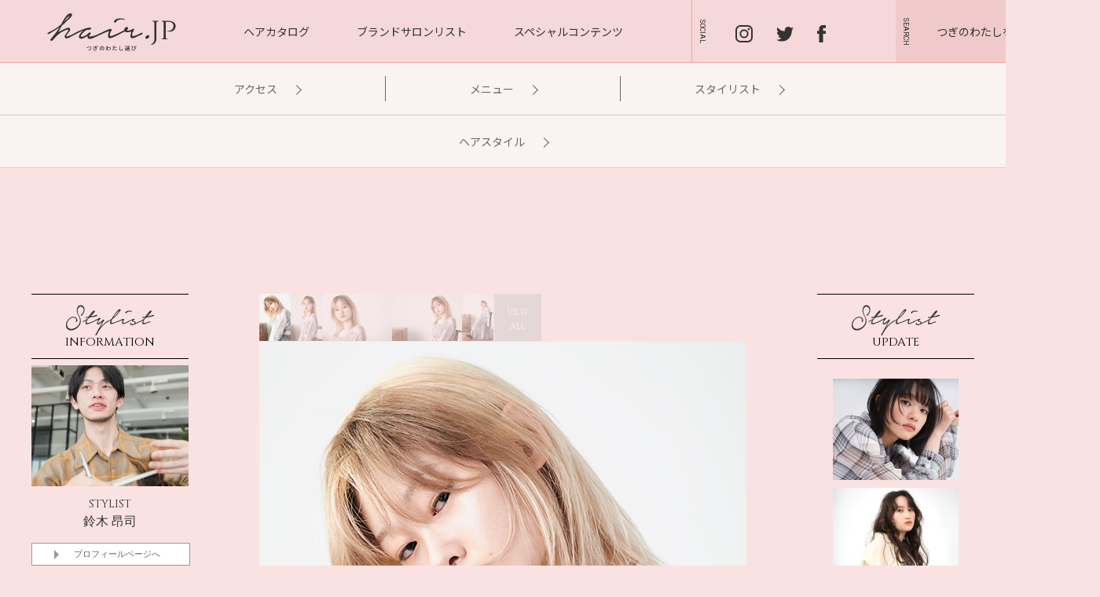

--- FILE ---
content_type: text/html; charset=UTF-8
request_url: http://www.haircatalog.jp/brand/tokyo/velo/343.html
body_size: 60850
content:
<!doctype html>
<html lang="ja">
<head>
<meta charset="utf-8">
<meta name="format-detection" content="telephone=no">
<title>コントラストカラーのミディアムボブ - MEDIUM - HAIRCATALOG.JP／ヘアカタログ.JP つぎのわたし選び</title>

<meta name="keywords" content="髪型,ヘアスタイル,ヘアカタログ,オシャレなヘアカタログ,美容室,ヘアサロン,表参道,原宿,ショートヘア,ミディアムヘア,ロングヘア,ボブ,パーマ,カラー,">
<meta name="description" content="軽やかなレイヤーカットのミディアムスタイル。 ブロンドベージュをベースに、柔らかなコントラストの顔まわりカラーが魅力を引き出しつつ洗練された印象を与えます。 ナチュラルでありながらエレガントなムードがオススメのヘアスタイルです＊  HAIR CATALOG.JP">
<meta property="og:title" content="コントラストカラーのミディアムボブ - MEDIUM - HAIRCATALOG.JP／ヘアカタログ.JP つぎのわたし選び" />
<meta property="og:type" content="article">
<meta property="og:url" content="http://www.haircatalog.jp/brand/tokyo/velo/343.html" />
<meta property="og:image" content="http://www.haircatalog.jp/content/images/brand/velo/hair/images/koji/medium57/koji_medium57_1.jpg" />
<meta property="og:site_name" content="HAIRCATALOG.JP／ヘアカタログ.JP つぎのわたし選び" />
<meta property="og:description" content="軽やかなレイヤーカットのミディアムスタイル。
ブロンドベージュをベースに、柔らかなコントラストの顔まわりカラーが魅力を引き出しつつ洗練された印象を与えます。
ナチュラルでありながら..." />

<meta name="viewport" content="width=1300">

<meta http-equiv="X-UA-Compatible" content="IE=edge"/>
<base href="http://www.haircatalog.jp/" />
<meta name="format-detection" content="telephone=no">
<meta name="p:domain_verify" content="f245f564cc04954ee19a28ed36a44334"/>

<!--js-->
<script src="https://ajax.googleapis.com/ajax/libs/jquery/2.2.4/jquery.min.js"></script>
<script type="text/javascript" src="js/pace.min.js"></script>
<link href="css/pace.css" rel="stylesheet" type="text/css" />

<script type="text/javascript" src="js/jquery.easing.min.js"></script>
<script src="https://cdnjs.cloudflare.com/ajax/libs/object-fit-images/3.2.3/ofi.js"></script>
<script type="text/javascript" src="js/jquery.color.js"></script>
<script type="text/javascript" src="js/jquery.inview.min.js"></script>
<script type="text/javascript" src="js/stickyfill.min.js"></script>
<script type="text/javascript" src="js/common_2021.js?210430"></script>


<!--css-->
<link rel="preconnect" href="https://fonts.gstatic.com">
<link href="https://fonts.googleapis.com/css2?family=Noto+Sans+JP:wght@400;500;700&family=Noto+Serif+JP&display=swap" rel="stylesheet">
<link href="https://fonts.googleapis.com/css?family=Cinzel|Lato|Roboto&display=swap" rel="stylesheet">
<link href="css/common_2021.css" rel="stylesheet" type="text/css" />
<link href="css/hairstyle_2022.css" rel="stylesheet" type="text/css" />

<!-- Google tag (gtag.js) -->
<script async src="https://www.googletagmanager.com/gtag/js?id=G-6C3Y8X4V42"></script>
<script>
  window.dataLayer = window.dataLayer || [];
  function gtag(){dataLayer.push(arguments);}
  gtag('js', new Date());

  gtag('config', 'G-6C3Y8X4V42');
</script>

<!-- Google Tag Manager -->
<script>(function(w,d,s,l,i){w[l]=w[l]||[];w[l].push({'gtm.start':
new Date().getTime(),event:'gtm.js'});var f=d.getElementsByTagName(s)[0],
j=d.createElement(s),dl=l!='dataLayer'?'&l='+l:'';j.async=true;j.src=
'https://www.googletagmanager.com/gtm.js?id='+i+dl;f.parentNode.insertBefore(j,f);
})(window,document,'script','dataLayer','GTM-K8BSNPR');</script>
<!-- End Google Tag Manager -->
</head>

<body>
<!-- Google Tag Manager (noscript) -->
<noscript><iframe src="https://www.googletagmanager.com/ns.html?id=GTM-K8BSNPR"
height="0" width="0" style="display:none;visibility:hidden"></iframe></noscript>
<!-- End Google Tag Manager (noscript) -->

  <div id="header-wrapper">
    <haeder class="site-header">
    <h1 class="header-logo"><a href="/"><img src="images/common_2021/h_logo.svg" alt="hair.jp"></a></h1>
      <nav class="header-nav">
        <ul class="nav-menu">
          <li><a href="hairstyle/">ヘアカタログ</a></li>
          <li><a href="brand/">ブランドサロンリスト</a></li>
          <li><a href="special-contents/">スペシャルコンテンツ</a></li>
        </ul>
      </nav><!-- / .header-nav -->
      <div class="header-sns">
        <a href="https://www.instagram.com/hair__jp/"><img src="images/common_2021/h_is.svg" alt="Instagram"/></a>
                <a href="https://twitter.com/hair_catalog_jp"><img src="images/common_2021/h_tw.svg" alt="Twitter"/></a>
        <a href="https://www.facebook.com/HAIR-CATALOGJP-1401511750127232/"><img src="images/common_2021/h_fb.svg" alt="facebook"/></a>
      </div><!-- / .h-sns -->
      <div class="btn-search-open">つぎのわたしを探す<img src="images/common_2021/h_search_icon.svg" alt=""></div>
    </haeder><!-- / .site-header -->
  </div><!-- / #header-wrapper -->
  <div class="drawer-search">
    <div class="header-logo"><img src="images/common_2021/logo.svg" alt="hair.jp"/></div>
    <div class="btn-search-close">とじる<img src="images/common_2021/h_search_close.svg" alt=""></div>
    <div class="drawer-search-inner">
      <h2 class="drawer-search-ttl">HAIR STYLE</h2>

<form id="ajaxSearch_form" action="hairstyle/search_result.html" method="get" action="" class="search_style_tag-form">
        <dl class="drawer-search-free">
          <dt>フリーワードで検索</dt>
          <dd>
            <input id="ajaxSearch_input" class="cleardefault" type="text" name="search" value="キーワードを入力" onfocus="this.value=(this.value=='キーワードを入力')? '' : this.value ;" placeholder="長さ、カラー 、サロン名" />
            <input type="submit" title="このワードで探す" value="このワードで探す">
          </dd>
        </dl>
</form>


        <dl class="drawer-search-word">
          <dt>人気のワード</dt>
          <dd>
            <ul>
              <li><a href="hairstyle/search_result_tag.html?list_tags=パーマ">#パーマ </a></li>              <li><a href="hairstyle/search_result_tag.html?list_tags=ハイトーン">#ハイトーン </a></li>              <li><a href="hairstyle/search_result_tag.html?list_tags=ウルフ">#ウルフ </a></li>              <li><a href="hairstyle/search_result_tag.html?list_tags=ショートボブ">#ショートボブ </a></li>
            </ul>
          </dd>
        </dl>
      <form action="hairstyle/search_result_tag.html" method="get">
        <div class="drawer-search-criteria-ttl">条件から検索</div>
        <dl class="drawer-search-criteria">
          <dt>エリアを選ぶ</dt>
          <dd>
            <select name="ditto_list_parents">
              <option value="" selected="selected">全国</option>
              <option value="326">東京</option>
              <option value="549">愛知</option>
              <option value="1340">大阪</option>
              <option value="1340">神戸</option>
              <option value="1185">京都</option>
              <option value="2158">新潟</option>
              <option value="1186">広島</option>
              <option value="2706">宮城</option>
              <option value="2710">長野</option>
            </select>
          </dd>
          <dt>カラーを選ぶ</dt>
          <dd>
            <select name="list_tags2">
              <option value="">すべて</option>
              <option value="ナチュラル">ナチュラル</option>
              <option value="黒髪" >黒髪</option>
              <option value="アッシュ系" >アッシュ系</option>
              <option value="オリーブ系" >オリーブ系</option>
              <option value="ピンク系" >ピンク系</option>
              <option value="イエロー系" >イエロー系</option>
              <option value="ホワイト系" >ホワイト系</option>
              <option value="レッド系" >レッド系</option>
              <option value="オレンジ系" >オレンジ系</option>
              <option value="ブルー系" >ブルー系</option>
              <option value="パープル系" >パープル系</option>
              <option value="ベージュ" >ベージュ</option>
              <option value="ハイトーン">ハイトーン</option>
              <option value="ハイライト">ハイライト</option>
              <option value="グレージュ" >グレージュ</option>
            </select>
          </dd>
          <dt>イメージ</dt>
          <dd>
            <select name="list_tags4">
              <option value="">すべて</option>
              <option value="モード" >モード</option>
              <option value="ストリート" >ストリート</option>
              <option value="コンサバ" >コンサバ</option>
              <option value="ウルフ" >ウルフ</option>
              <option value="ロブ" >ロブ</option>
              <option value="ウェット" >ウェット</option>
              <option value="セシルカット" >セシルカット</option>
              <option value="ガーリー" >ガーリー</option>
              <option value="抜け感" >抜け感</option>
              <option value="前下がり" >前下がり</option>
              <option value="マッシュ" >マッシュ</option>
              <option value="ショートバング" >ショートバング</option>
              <option value="オン眉" >オン眉</option>
              <option value="長め前髪" >長め前髪</option>
              <option value="上品" >上品</option>
              <option value="グランジ" >グランジ</option>
              <option value="ミニマム" >ミニマム</option>
              <option value="フラッフィー" >フラッフィー</option>
            </select>
          </dd>
        </dl>
        <dl class="drawer-search-criteria">
          <dt>長さを選ぶ</dt>
          <dd>
            <select name="list_tags1">
              <option value="">すべて</option>
              <option value="VSHORT">ベリーショート</option>
              <option value="SHORT">ショート</option>
              <option value="BOB">ボブ</option>
              <option value="MEDIUM">ミディアム</option>
              <option value="LONG">ロング</option>
            </select>
          </dd>
          <dt>テクスチャー</dt>
          <dd>
            <select name="list_tags3">
              <option value="">すべて</option>
              <option value="ストレート" >ストレート</option>
              <option value="ワンカール" >ワンカール</option>
              <option value="ニュアンスウェーブ" >ニュアンスウェーブ</option>
              <option value="ウェーブ" >ウェーブ</option>
              <option value="カーリー" >カーリー</option>
            </select>
          </dd>
          <div><input name="submit" type="button" class="search_style_keyword-btn" id="search_style" title="この条件で探す" value="この条件で探す"></div>
        </dl>
      </form>
    </div><!-- / .drawer-search-inner -->
  </div><!-- / .drawer-search -->

    <nav class="brand-nav detail">
      <ul id="tab" class="clearfix info">
        <li><a href="brand/tokyo/velo/?&tabs=0">アクセス<span class="icon-arrow"></span></a></li>
        <li><a href="brand/tokyo/velo/?&tabs=1">メニュー<span class="icon-arrow"></span></a></li>
        <li><a href="brand/tokyo/velo/?&tabs=2">スタイリスト<span class="icon-arrow"></span></a></li>
        <li class="btn-style link"><a href="hairstyle/salon/?&ditto_list_parents=35">ヘアスタイル<span class="icon-arrow"></span></a></li>
      </ul>
    </nav>

<div id="contents-wrapper" class="detail">
  <div id="side-column">
    <h3 class="sub-title" style="margin-bottom: 8px"><img src="images/style/title_stylist.svg" alt="STYLIST’S" width="120"/><br>INFORMATION</h3>
    <p class="stylist-photo"><img src="/thumb.php?src=content/images/brand/velo/STAFF/koji-suzuki.jpg&amp;w=400" alt="鈴木 昂司" width="200"></a></p>
    <p class="stylist-info"><span>STYLIST</span>鈴木 昂司</p>
    <p class="anc-stylist-detail"><a href="stylist/velo_vetica/vetica/7.html?to=stylist">プロフィールページへ</a></p>
    <p class="reserve "><a href="https://reserve.haircatalog.jp/login.php?shop_id=883&staff_id=6488" class="blank"><span class="icon"><img src="images/style/icon_reserve.png" width="17" height="16" alt=""/></span>このスタイリストで予約する<span class="notes">外部サイトに移行します</span></a></p>

    <h4 class="brand-name"><img src="/thumb.php?src=content/images/brand/velo/logo/vetica.png&amp;w=165" alt="vetica"></h4>
    <p class="brand-info">
      vetica<br>
      150-0001<br />
東京都渋谷区神宮前３丁目２５−５<br />
4F</p>
    <p class="brand-info">TEL03-6438-9272</p>
    <p class="brand-info"><a href="brand/tokyo/velo/" class="anc-brand">>>>SALON DETAIL</a><a href="hairstyle/all.html?ditto_list_parents=35" class="anc-brand">>>>SALON ALL STYLE</a></p>
    
    <h4 class="sub-title"><img src="images/style/title_related.svg" alt="Related" width="130"/><br>POST<span>このスタイリストの関連記事</span></h4>
    <ul>
 
      <li><a href="special-contents/special/beauty_awake/30.html"><img src="content/images/special/beauty_awake/velovetica/suzuki/suzuki_BA_top_billboard.jpg" alt="vetica　鈴木昂司" width="200"></a></li>
    </ul>

  </div>

  <article id="detail-column">
    <ul class="clearfix" id="photo-nav">
      <li class="current"><img src="/thumb.php?src=content/images/brand/velo/hair/images/koji/medium57/koji_medium57_1.jpg&amp;h=60" alt="Photo 01" height="60"></li>
      <li><img src="/thumb.php?src=content/images/brand/velo/hair/images/koji/medium57/koji_medium57_2.jpg&amp;h=60" alt="Photo 02" height="60"></li>      <li><img src="/thumb.php?src=content/images/brand/velo/hair/images/koji/medium57/koji_medium57_3.jpg&amp;h=60" alt="Photo 03" height="60"></li>      <li><img src="/thumb.php?src=content/images/brand/velo/hair/images/koji/medium57/koji_medium57_4.jpg&amp;h=60" alt="Photo 04" height="60"></li>      <li><img src="/thumb.php?src=content/images/brand/velo/hair/images/koji/medium57/koji_medium57_5.jpg&amp;h=60" alt="Photo 05" height="60"></li>            <li class="all">VIEW<br>ALL</li>
   </ul>
   
   <div class="style-image"><img src="content/images/brand/velo/hair/images/koji/medium57/koji_medium57_1.jpg" alt="髪型　ヘアカタログ" width="620"></div>
<div class="style-image none"><img src="content/images/brand/velo/hair/images/koji/medium57/koji_medium57_2.jpg" alt="髪型　ヘアスタイル" width="620"></div><div class="style-image none"><img src="content/images/brand/velo/hair/images/koji/medium57/koji_medium57_3.jpg" alt="HAIR CATALOG.JP" width="620"></div><div class="style-image none"><img src="content/images/brand/velo/hair/images/koji/medium57/koji_medium57_4.jpg" alt="　MEDIUM" width="620"></div><div class="style-image none"><img src="content/images/brand/velo/hair/images/koji/medium57/koji_medium57_5.jpg" alt="　ヘアスタイル" width="620"></div>
   <div class="style-image all none">
<img src="content/images/brand/velo/hair/images/koji/medium57/koji_medium57_1.jpg" alt="髪型　ヘアカタログ" width="620"><img src="content/images/brand/velo/hair/images/koji/medium57/koji_medium57_2.jpg" alt="髪型　ヘアスタイル" width="620"><img src="content/images/brand/velo/hair/images/koji/medium57/koji_medium57_3.jpg" alt="HAIR CATALOG.JP" width="620"><img src="content/images/brand/velo/hair/images/koji/medium57/koji_medium57_4.jpg" alt="　MEDIUM" width="620"><img src="content/images/brand/velo/hair/images/koji/medium57/koji_medium57_5.jpg" alt="　ヘアスタイル" width="620">   </div>
   
    <div class="comment-wrap">
      <div class="count"><span class="icon"></span>22</div>
      <p class="style-commnet">軽やかなレイヤーカットのミディアムスタイル。<br />
ブロンドベージュをベースに、柔らかなコントラストの顔まわりカラーが魅力を引き出しつつ洗練された印象を与えます。<br />
ナチュラルでありながらエレガントなムードがオススメのヘアスタイルです＊<br />
<br />
<br />
</p>
    </div>

    <p class="style-tags">
      <a href="hairstyle/search_result_tag.html?&list_tags=ロブ">ロブ</a><a href="hairstyle/search_result_tag.html?&list_tags=ミディアム">ミディアム</a><a href="hairstyle/search_result_tag.html?&list_tags=ミルクティー">ミルクティー</a><a href="hairstyle/search_result_tag.html?&list_tags=ハイトーン">ハイトーン</a><a href="hairstyle/search_result_tag.html?&list_tags=ローライト">ローライト</a>
    </p>  </article>
  
  <div id="side2-column">
    <h4 class="sub-title"><img src="images/style/title_stylist.svg" alt="STYLIST’S" width="120"/><br>
    UPDATE</h4>
    <ul id="stylist_new">
 
    <li><a href="brand/tokyo/velo/419.html"><img src="/thumb.php?src=content/images/brand/velo/hair/images/koji/bob114/koji_bob114_top.jpg&amp;w=160" width="160" alt="bob114"></a></li> 
    <li><a href="brand/tokyo/velo/418.html"><img src="/thumb.php?src=content/images/brand/velo/hair/images/koji/long53/koji_long53_top.jpg&amp;w=160" width="160" alt="long53"></a></li> 
    <li><a href="brand/tokyo/velo/409.html"><img src="/thumb.php?src=content/images/brand/velo/hair/images/koji/bob120/koji_bob120_top.jpg&amp;w=160" width="160" alt="bob120"></a></li> 
    <li><a href="brand/tokyo/velo/383.html"><img src="/thumb.php?src=content/images/brand/velo/hair/images/koji/bob112/koji_bob112_top.jpg&amp;w=160" width="160" alt="bob112"></a></li> 
    <li><a href="brand/tokyo/velo/382.html"><img src="/thumb.php?src=content/images/brand/velo/hair/images/koji/medium71/koji_medium71_top.jpg&amp;w=160" width="160" alt="medium71"></a></li>
    </ul>
  </div>
</div>

<aside id="berand_new-style"> 
  <h2>BRAND’S NEW UPDATE</h2>
  <div id="berand-slider">
    <ul class="clearfix" id="slider">
<li><a href="brand/tokyo/velo/423.html"><img src="/thumb.php?src=content/images/brand/velo/hair/images/EITA/short113/eita_short113_top.jpg&amp;w=150" alt="short113" width="150"></a></li><li><a href="brand/tokyo/velo/ando_426.html"><img src="/thumb.php?src=content/images/brand/velo/hair/images/yuya/medium81/yuya_medium81_top.jpg&amp;w=150" alt="medium81" width="150"></a></li><li><a href="brand/tokyo/velo/ando_425.html"><img src="/thumb.php?src=content/images/brand/velo/hair/images/yuya/short111/yuya_short111_top.jpg&amp;w=150" alt="short111" width="150"></a></li><li><a href="brand/tokyo/velo/abe_424.html"><img src="/thumb.php?src=content/images/special/perm/194/perm194_abe_ichi.jpg&amp;w=150" alt="short 109" width="150"></a></li><li><a href="brand/tokyo/velo/fukue_423.html"><img src="/thumb.php?src=content/images/special/perm/190/perm190_fukue_ichi.jpg&amp;w=150" alt="medium 81" width="150"></a></li><li><a href="brand/tokyo/velo/ando_422.html"><img src="/thumb.php?src=content/images/special/perm/186_2/perm186_ando_ichi.jpg&amp;w=150" alt="long 54" width="150"></a></li>
    </ul>
    <a class="prev" id="slider_prev" href="#"><span>prev</span></a>
    <a class="next" id="slider_next" href="#"><span>next</span></a>
  </div>
</aside>

<section id="ohter-style">
  <h2>OTHER MEDIUM STYLES</h2>
  <ul class="clearfix">
 
    <li class="item"><a href="brand/tokyo/double/34_2.html"><img src="/thumb.php?src=content/images/brand/hearts/hair/images/medium/era/41/medium_hairstyle41_top.jpg&amp;w=150" width="150" alt="ミディアムヘア 17"><span>Double／ミディアムヘア 17</span></a></li> 
    <li class="item"><a href="brand/kobe/merci/94.html"><img src="/thumb.php?src=content/images/brand/merci/hair/images/med/sugikawa/med9/med20_1.jpg&amp;w=150" width="150" alt="med20"><span>MERCI/SILEM／med20</span></a></li> 
    <li class="item"><a href="brand/kyoto/snob/13.html"><img src="/thumb.php?src=content/images/brand/snob_kyoto/hair/images/medium/2/m2_2t.jpg&amp;w=150" width="150" alt="medium_2"><span>snob／medium_2</span></a></li> 
    <li class="item"><a href="brand/tokyo/double/64_2.html"><img src="/thumb.php?src=content/images/special/notes/201704/HEARTS_1/takada_EN03_4.jpg&amp;w=150" width="150" alt="Editor's Note 04 HEARTS"><span>Double／Editor's Note 04 HEARTS</span></a></li> 
    <li class="item"><a href="brand/tokyo/velo/127.html"><img src="/thumb.php?src=content/images/special/notes/201704/vetica_1/suzuki_EN03_1.jpg&amp;w=150" width="150" alt="Editor's Note 04 vetica"><span>VeLO/vetica／Editor's Note 04 vetica</span></a></li> 
    <li class="item"><a href="brand/kobe/merci/13.html"><img src="/thumb.php?src=content/images/brand/merci/hair/images/med/kotani/med2/med3_1_k.jpg&amp;w=150" width="150" alt="med3"><span>MERCI/SILEM／med3</span></a></li> 
    <li class="item"><a href="brand/aichi/agyi/56.html"><img src="/thumb.php?src=content/images/brand/angelica/hair/images/medium/ishigaki/ishigaki_8_5.jpg&amp;w=150" width="150" alt="MEDIUM 06"><span>Angelica/giulietta/YENN/igggy／MEDIUM 06</span></a></li> 
    <li class="item"><a href="brand/tokyo/velo/375.html"><img src="/thumb.php?src=content/images/brand/velo/hair/images/EITA/medium70/eita_medium70_top.jpg&amp;w=150" width="150" alt="medium70"><span>VeLO/vetica／medium70</span></a></li> 
    <li class="item"><a href="brand/osaka/nicole/132.html"><img src="/thumb.php?src=content/images/brand/nicole/hair/images/medium/kobayashi/20181116-020011.jpg&amp;w=150" width="150" alt="medium47"><span>Nicoredjus／medium47</span></a></li> 
    <li class="item"><a href="brand/tokyo/velo/420.html"><img src="/thumb.php?src=content/images/brand/velo/hair/images/saita/medium77/saita_medium77_top.jpg&amp;w=150" width="150" alt="medium77"><span>VeLO/vetica／medium77</span></a></li> 
    <li class="item"><a href="brand/tokyo/double/29.html"><img src="/thumb.php?src=content/images/brand/double/hair/images/medium/Shoubu/medium_hairstyle27_4.jpg&amp;w=150" width="150" alt="Medium Style 4"><span>Double／Medium Style 4</span></a></li> 
    <li class="item"><a href="brand/tokyo/velo/347.html"><img src="/thumb.php?src=content/images/brand/velo/hair/images/EITA/medium60/eita_medium60_top.jpg&amp;w=150" width="150" alt="medium60"><span>VeLO/vetica／medium60</span></a></li> 
    <li class="item"><a href="brand/osaka/nicole/77.html"><img src="/thumb.php?src=content/images/brand/nicole/hair/images/medium/maico/medium36_1.jpg&amp;w=150" width="150" alt="medium035"><span>Nicoredjus／medium035</span></a></li> 
    <li class="item"><a href="brand/tokyo/velo/168.html"><img src="/thumb.php?src=content/images/brand/velo/hair/images/koji/03.21-24/velovetica_03-21.1(2).jpg&amp;w=150" width="150" alt="medium style 23"><span>VeLO/vetica／medium style 23</span></a></li> 
    <li class="item"><a href="brand/tokyo/velo/311.html"><img src="/thumb.php?src=content/images/brand/velo/hair/images/yuya/medium35/yuya_medium53_top.jpg&amp;w=150" width="150" alt="medium35"><span>VeLO/vetica／medium35</span></a></li> 
    <li class="item"><a href="brand/kagawa/baton/akashi_3.html"><img src="/thumb.php?src=content/images/special/perm/179/perm179_akashi_ichi.jpg&amp;w=150" width="150" alt="MEDIUM 1"><span>BATON／MEDIUM 1</span></a></li> 
    <li class="item"><a href="brand/tokyo/velo/144.html"><img src="/thumb.php?src=content/images/brand/velo/hair/images/koji/velovetica_01-14.1.jpg&amp;w=150" width="150" alt="medium style 16"><span>VeLO/vetica／medium style 16</span></a></li> 
    <li class="item"><a href="brand/hiroshima/legare/17.html"><img src="/thumb.php?src=content/images/brand/legare/hair/images/medium/medium1/medium1_1_2.jpg&amp;w=150" width="150" alt="medium1"><span>Legare／medium1</span></a></li> 
    <li class="item"><a href="brand/osaka/nicole/99.html"><img src="/thumb.php?src=content/images/brand/nicole/hair/images/medium/hirahara/medium34_2.jpg&amp;w=150" width="150" alt="medium34"><span>Nicoredjus／medium34</span></a></li> 
    <li class="item"><a href="brand/tokyo/double/76_2.html"><img src="/thumb.php?src=content/images/brand/hearts/hair/images/medium/matsuyama/69/16.jpg&amp;w=150" width="150" alt="ミディアムヘア 26"><span>Double／ミディアムヘア 26</span></a></li>
    </ul>
    <span class="bg"></span>
</section>

  <div id="your-check-style">
    <div id="check-style-inner">
      <h3>YOUR <br>
       CHECK STYLE</h3>
      <ul id="your_slider" class="clearfix">

      </ul>
      <a class="sprev" id="your_slider_prev" href="#"><span>prev</span></a>
      <a class="snext" id="your_slider_next" href="#"><span>next</span></a>
    </div>
    <span></span>
  </div>

  <section id="best_stylist">
    <h2><img src="images/top_2019/ttl_best.svg" alt="Best" width="90"><span class="en">STYLIST</span> <span class="jp">いま人気のスタイリスト</span></h2>
    <ul class="staff-tab">
      <li class="select">全国</li>
      <li>東京</li>
      <li>愛知</li>
      <li>大阪</li>
      <li>神戸</li>
      <li>京都</li>
      <li>新潟</li>
      <li>広島</li>
    </ul>
    
    <ol class="staff-content">
 
      <li>
        <a href="stylist/nicoledjus/Nicole/nishimura.html">
          <div class="img"><img src="/thumb.php?src=content/images/brand/nicole/STAFF/nishimura.jpg&amp;w=380" alt="西村 晃一" width="190"></div>
          <div class="area"><img src="images/top_2019/icon_area.png" alt="">OSAKA</div>
          <div class="brand">NICOLE.</div>
          <div class="name">西村 晃一</div>
          <span class="btn">スタッフ詳細ページへ</span>
        </a>
      </li>

 
      <li>
        <a href="stylist/velo_vetica/velo/2.html">
          <div class="img"><img src="/thumb.php?src=content/images/brand/velo/STAFF/velovetica_staff-2.jpg&amp;w=380" alt="赤松 美和" width="190"></div>
          <div class="area"><img src="images/top_2019/icon_area.png" alt="">TOKYO</div>
          <div class="brand">VeLO</div>
          <div class="name">赤松 美和</div>
          <span class="btn">スタッフ詳細ページへ</span>
        </a>
      </li>

 
      <li>
        <a href="stylist/Devellope/2/4.html">
          <div class="img"><img src="/thumb.php?src=content/images/brand/Devellope/STAFF/ueno.jpg&amp;w=380" alt="上野 kent" width="190"></div>
          <div class="area"><img src="images/top_2019/icon_area.png" alt="">MIYAGI</div>
          <div class="brand">Devellope.</div>
          <div class="name">上野 kent</div>
          <span class="btn">スタッフ詳細ページへ</span>
        </a>
      </li>

 
      <li>
        <a href="stylist/rolly/rolly/5.html">
          <div class="img"><img src="/thumb.php?src=content/images/brand/Rolly/staff/hayashi.jpg&amp;w=380" alt="林 和磨" width="190"></div>
          <div class="area"><img src="images/top_2019/icon_area.png" alt="">HIROSHIMA</div>
          <div class="brand">RoLLy hair design</div>
          <div class="name">林 和磨</div>
          <span class="btn">スタッフ詳細ページへ</span>
        </a>
      </li>

 
      <li>
        <a href="stylist/snob/Snob_Eternita/1.html">
          <div class="img"><img src="/thumb.php?src=content/images/brand/snob_kyoto/STAFF/eternita/KANAYA.jpg&amp;w=380" alt="金谷 二郎" width="190"></div>
          <div class="area"><img src="images/top_2019/icon_area.png" alt="">KYOTO</div>
          <div class="brand">Snob Eternita</div>
          <div class="name">金谷 二郎</div>
          <span class="btn">スタッフ詳細ページへ</span>
        </a>
      </li>


    </ol><!-- / .staff-content -->
    
    <!--東京-->
    <ol class="staff-content" style="display: none;">
 
      <li>
        <a href="stylist/velo_vetica/velo/2.html">
          <div class="img"><img src="/thumb.php?src=content/images/brand/velo/STAFF/velovetica_staff-2.jpg&amp;w=380" alt="赤松 美和" width="190"></div>
          <div class="area"><img src="images/top_2019/icon_area.png" alt="">TOKYO</div>
          <div class="brand">VeLO</div>
          <div class="name">赤松 美和</div>
          <span class="btn">スタッフ詳細ページへ</span>
        </a>
      </li>

 
      <li>
        <a href="stylist/double/double/3.html">
          <div class="img"><img src="/thumb.php?src=content/images/brand/double/STAFF/nishimura.jpg&amp;w=380" alt="西村 光太郎" width="190"></div>
          <div class="area"><img src="images/top_2019/icon_area.png" alt="">TOKYO</div>
          <div class="brand">Double</div>
          <div class="name">西村 光太郎</div>
          <span class="btn">スタッフ詳細ページへ</span>
        </a>
      </li>

 
      <li>
        <a href="stylist/velo_vetica/vetica/14.html">
          <div class="img"><img src="/thumb.php?src=content/images/brand/velo/STAFF/yoshinarieita700_540.jpg&amp;w=380" alt="吉成　英太" width="190"></div>
          <div class="area"><img src="images/top_2019/icon_area.png" alt="">TOKYO</div>
          <div class="brand">vetica</div>
          <div class="name">吉成　英太</div>
          <span class="btn">スタッフ詳細ページへ</span>
        </a>
      </li>

 
      <li>
        <a href="stylist/velo_vetica/vetica/11.html">
          <div class="img"><img src="/thumb.php?src=content/images/brand/velo/STAFF/velovetica_abe.jpg&amp;w=380" alt="阿部 力" width="190"></div>
          <div class="area"><img src="images/top_2019/icon_area.png" alt="">TOKYO</div>
          <div class="brand">vetica</div>
          <div class="name">阿部 力</div>
          <span class="btn">スタッフ詳細ページへ</span>
        </a>
      </li>

 
      <li>
        <a href="stylist/lili/lili/1.html">
          <div class="img"><img src="/thumb.php?src=content/images/brand/lili/STAFF/miyoshi.jpg&amp;w=380" alt="三好 真二" width="190"></div>
          <div class="area"><img src="images/top_2019/icon_area.png" alt="">TOKYO</div>
          <div class="brand">LILI</div>
          <div class="name">三好 真二</div>
          <span class="btn">スタッフ詳細ページへ</span>
        </a>
      </li>


    </ol><!-- / .staff-content -->
    
    <!--愛知-->
    <ol class="staff-content" style="display: none;">
 
      <li>
        <a href="stylist/aimant/aimant/2.html">
          <div class="img"><img src="/thumb.php?src=content/images/brand/aimant/STAFF/yamamoto.jpg&amp;w=380" alt="山本 紫峰子" width="190"></div>
          <div class="area"><img src="images/top_2019/icon_area.png" alt="">AICHI</div>
          <div class="brand">AIMANT</div>
          <div class="name">山本 紫峰子</div>
          <span class="btn">スタッフ詳細ページへ</span>
        </a>
      </li>

 
      <li>
        <a href="stylist/agyi/igggy/2.html">
          <div class="img"><img src="/thumb.php?src=content/images/brand/angelica/STAFF/2022/YENN_watanabe.jpg&amp;w=380" alt="渡辺　鉄馬" width="190"></div>
          <div class="area"><img src="images/top_2019/icon_area.png" alt="">AICHI</div>
          <div class="brand">igggy</div>
          <div class="name">渡辺　鉄馬</div>
          <span class="btn">スタッフ詳細ページへ</span>
        </a>
      </li>

 
      <li>
        <a href="stylist/agyi/YENN/16.html">
          <div class="img"><img src="/thumb.php?src=content/images/brand/angelica/STAFF/2022/YENN_nakanishi.jpg&amp;w=380" alt="中西 優佳" width="190"></div>
          <div class="area"><img src="images/top_2019/icon_area.png" alt="">AICHI</div>
          <div class="brand">YENN</div>
          <div class="name">中西 優佳</div>
          <span class="btn">スタッフ詳細ページへ</span>
        </a>
      </li>

 
      <li>
        <a href="stylist/agyi/YENN/12.html">
          <div class="img"><img src="/thumb.php?src=content/images/brand/angelica/STAFF/2022/YENN_kishikawa.jpg&amp;w=380" alt="岸川 亮" width="190"></div>
          <div class="area"><img src="images/top_2019/icon_area.png" alt="">AICHI</div>
          <div class="brand">YENN</div>
          <div class="name">岸川 亮</div>
          <span class="btn">スタッフ詳細ページへ</span>
        </a>
      </li>

 
      <li>
        <a href="stylist/agyi/YENN/14.html">
          <div class="img"><img src="/thumb.php?src=content/images/brand/angelica/STAFF/2022/YENN_miwa.jpg&amp;w=380" alt="三輪 安佳里" width="190"></div>
          <div class="area"><img src="images/top_2019/icon_area.png" alt="">AICHI</div>
          <div class="brand">YENN</div>
          <div class="name">三輪 安佳里</div>
          <span class="btn">スタッフ詳細ページへ</span>
        </a>
      </li>


    </ol><!-- / .staff-content -->
    
    <!--大阪-->
    <ol class="staff-content" style="display: none;">
 
      <li>
        <a href="stylist/nicoledjus/Nicole/nishimura.html">
          <div class="img"><img src="/thumb.php?src=content/images/brand/nicole/STAFF/nishimura.jpg&amp;w=380" alt="西村 晃一" width="190"></div>
          <div class="area"><img src="images/top_2019/icon_area.png" alt="">OSAKA</div>
          <div class="brand">NICOLE.</div>
          <div class="name">西村 晃一</div>
          <span class="btn">スタッフ詳細ページへ</span>
        </a>
      </li>

 
      <li>
        <a href="stylist/nicoledjus/2/atarashi.html">
          <div class="img"><img src="/thumb.php?src=content/images/brand/nicole/STAFF/atarasi.jpg&amp;w=380" alt="新 和人" width="190"></div>
          <div class="area"><img src="images/top_2019/icon_area.png" alt="">OSAKA</div>
          <div class="brand">SEN</div>
          <div class="name">新 和人</div>
          <span class="btn">スタッフ詳細ページへ</span>
        </a>
      </li>

 
      <li>
        <a href="stylist/nicoledjus/1/tae.html">
          <div class="img"><img src="/thumb.php?src=content/images/brand/nicole/STAFF/tae.jpg&amp;w=380" alt="西坂 多恵" width="190"></div>
          <div class="area"><img src="images/top_2019/icon_area.png" alt="">OSAKA</div>
          <div class="brand">SUMI</div>
          <div class="name">西坂 多恵</div>
          <span class="btn">スタッフ詳細ページへ</span>
        </a>
      </li>

 
      <li>
        <a href="stylist/nicoledjus/Nicole/ashihara.html">
          <div class="img"><img src="/thumb.php?src=content/images/brand/nicole/STAFF/ashihara.jpg&amp;w=380" alt="芦原 照成" width="190"></div>
          <div class="area"><img src="images/top_2019/icon_area.png" alt="">OSAKA</div>
          <div class="brand">NICOLE.</div>
          <div class="name">芦原 照成</div>
          <span class="btn">スタッフ詳細ページへ</span>
        </a>
      </li>

 
      <li>
        <a href="stylist/nicoledjus/1/1.html">
          <div class="img"><img src="/thumb.php?src=content/images/brand/nicole/STAFF/sumi_chihiro.jpg&amp;w=380" alt="上田千陽" width="190"></div>
          <div class="area"><img src="images/top_2019/icon_area.png" alt="">OSAKA</div>
          <div class="brand">SUMI</div>
          <div class="name">上田千陽</div>
          <span class="btn">スタッフ詳細ページへ</span>
        </a>
      </li>


    </ol><!-- / .staff-content -->
    
    <!--神戸-->
    <ol class="staff-content" style="display: none;">
 
      <li>
        <a href="stylist/merci/1/4.html">
          <div class="img"><img src="/thumb.php?src=content/images/brand/merci/STAFF/nakano_2022.jpg&amp;w=380" alt="中野 幹造" width="190"></div>
          <div class="area"><img src="images/top_2019/icon_area.png" alt="">KOBE</div>
          <div class="brand">SILEM</div>
          <div class="name">中野 幹造</div>
          <span class="btn">スタッフ詳細ページへ</span>
        </a>
      </li>

 
      <li>
        <a href="stylist/merci/1/7.html">
          <div class="img"><img src="/thumb.php?src=content/images/brand/merci/STAFF/moena_2022.jpg&amp;w=380" alt="Moena モエナ" width="190"></div>
          <div class="area"><img src="images/top_2019/icon_area.png" alt="">KOBE</div>
          <div class="brand">SILEM</div>
          <div class="name">Moena モエナ</div>
          <span class="btn">スタッフ詳細ページへ</span>
        </a>
      </li>

 
      <li>
        <a href="stylist/merci/1/8.html">
          <div class="img"><img src="/thumb.php?src=content/images/brand/merci/STAFF/asaka2023.jpg&amp;w=380" alt="浅香 友希" width="190"></div>
          <div class="area"><img src="images/top_2019/icon_area.png" alt="">KOBE</div>
          <div class="brand">SILEM</div>
          <div class="name">浅香 友希</div>
          <span class="btn">スタッフ詳細ページへ</span>
        </a>
      </li>

 
      <li>
        <a href="stylist/merci/merci/4.html">
          <div class="img"><img src="/thumb.php?src=content/images/brand/merci/STAFF/teramoto_2024.jpg&amp;w=380" alt="寺本 綺吹" width="190"></div>
          <div class="area"><img src="images/top_2019/icon_area.png" alt="">KOBE</div>
          <div class="brand">MERCI</div>
          <div class="name">寺本 綺吹</div>
          <span class="btn">スタッフ詳細ページへ</span>
        </a>
      </li>

 
      <li>
        <a href="stylist/merci/merci/5.html">
          <div class="img"><img src="/thumb.php?src=content/images/brand/merci/STAFF/honda_2024.jpg&amp;w=380" alt="本田 恵梨香" width="190"></div>
          <div class="area"><img src="images/top_2019/icon_area.png" alt="">KOBE</div>
          <div class="brand">MERCI</div>
          <div class="name">本田 恵梨香</div>
          <span class="btn">スタッフ詳細ページへ</span>
        </a>
      </li>


    </ol><!-- / .staff-content -->
    
    <!--京都-->
    <ol class="staff-content" style="display: none;">
 
      <li>
        <a href="stylist/snob/Snob_Eternita/1.html">
          <div class="img"><img src="/thumb.php?src=content/images/brand/snob_kyoto/STAFF/eternita/KANAYA.jpg&amp;w=380" alt="金谷 二郎" width="190"></div>
          <div class="area"><img src="images/top_2019/icon_area.png" alt="">KYOTO</div>
          <div class="brand">Snob Eternita</div>
          <div class="name">金谷 二郎</div>
          <span class="btn">スタッフ詳細ページへ</span>
        </a>
      </li>

 
      <li>
        <a href="stylist/snob/snob_enVAmp/19.html">
          <div class="img"><img src="/thumb.php?src=content/images/brand/snob_kyoto/STAFF/emvamp/murai.jpg&amp;w=380" alt="村井 千夏" width="190"></div>
          <div class="area"><img src="images/top_2019/icon_area.png" alt="">KYOTO</div>
          <div class="brand">snob enVAmp</div>
          <div class="name">村井 千夏</div>
          <span class="btn">スタッフ詳細ページへ</span>
        </a>
      </li>

 
      <li>
        <a href="stylist/snob/snob_enVAmp/11.html">
          <div class="img"><img src="/thumb.php?src=content/images/brand/snob_kyoto/STAFF/AnBlick/OSE.jpg&amp;w=380" alt="尾瀬 和也" width="190"></div>
          <div class="area"><img src="images/top_2019/icon_area.png" alt="">KYOTO</div>
          <div class="brand">snob enVAmp</div>
          <div class="name">尾瀬 和也</div>
          <span class="btn">スタッフ詳細ページへ</span>
        </a>
      </li>

 
      <li>
        <a href="stylist/snob/snob_enVAmp/12.html">
          <div class="img"><img src="/thumb.php?src=content/images/brand/snob_kyoto/STAFF/AnBlick/MATSUSHITA.jpg&amp;w=380" alt="松下 みちる" width="190"></div>
          <div class="area"><img src="images/top_2019/icon_area.png" alt="">KYOTO</div>
          <div class="brand">snob enVAmp</div>
          <div class="name">松下 みちる</div>
          <span class="btn">スタッフ詳細ページへ</span>
        </a>
      </li>

 
      <li>
        <a href="stylist/snob/snob_enVAmp/18.html">
          <div class="img"><img src="/thumb.php?src=content/images/brand/snob_kyoto/STAFF/AnBlick/katayama.jpg&amp;w=380" alt="片山 勇馬" width="190"></div>
          <div class="area"><img src="images/top_2019/icon_area.png" alt="">KYOTO</div>
          <div class="brand">snob enVAmp</div>
          <div class="name">片山 勇馬</div>
          <span class="btn">スタッフ詳細ページへ</span>
        </a>
      </li>


    </ol><!-- / .staff-content -->
    
    <!--新潟-->
    <ol class="staff-content" style="display: none;">
 
      <li>
        <a href="stylist/snips/lifedesign/10.html">
          <div class="img"><img src="/thumb.php?src=content/images/brand/SNIPS/STAFF/lohas/maruyama.jpg&amp;w=380" alt="圓山 香" width="190"></div>
          <div class="area"><img src="images/top_2019/icon_area.png" alt="">NIIGATA</div>
          <div class="brand">SNIPS LIFE DESIGN</div>
          <div class="name">圓山 香</div>
          <span class="btn">スタッフ詳細ページへ</span>
        </a>
      </li>

 
      <li>
        <a href="stylist/snips/lohas/2.html">
          <div class="img"><img src="/thumb.php?src=content/images/brand/SNIPS/STAFF/lohas/kazama.jpg&amp;w=380" alt="風間 宗太郎" width="190"></div>
          <div class="area"><img src="images/top_2019/icon_area.png" alt="">NIIGATA</div>
          <div class="brand">SNIPS LOHAS</div>
          <div class="name">風間 宗太郎</div>
          <span class="btn">スタッフ詳細ページへ</span>
        </a>
      </li>

 
      <li>
        <a href="stylist/snips/lohas/3.html">
          <div class="img"><img src="/thumb.php?src=content/images/brand/SNIPS/STAFF/lohas/suyama.jpg&amp;w=380" alt="須山 さゆり" width="190"></div>
          <div class="area"><img src="images/top_2019/icon_area.png" alt="">NIIGATA</div>
          <div class="brand">SNIPS LOHAS</div>
          <div class="name">須山 さゆり</div>
          <span class="btn">スタッフ詳細ページへ</span>
        </a>
      </li>

 
      <li>
        <a href="stylist/snips/does/3.html">
          <div class="img"><img src="/thumb.php?src=content/images/brand/SNIPS/STAFF/does/iyokawa.jpg&amp;w=380" alt="五百川 英子" width="190"></div>
          <div class="area"><img src="images/top_2019/icon_area.png" alt="">NIIGATA</div>
          <div class="brand">SNIPS DOES</div>
          <div class="name">五百川 英子</div>
          <span class="btn">スタッフ詳細ページへ</span>
        </a>
      </li>

 
      <li>
        <a href="stylist/snips/lifedesign/1.html">
          <div class="img"><img src="/thumb.php?src=content/images/brand/SNIPS/STAFF/lifedesign/ikarashi.jpg&amp;w=380" alt="五十嵐 亮" width="190"></div>
          <div class="area"><img src="images/top_2019/icon_area.png" alt="">NIIGATA</div>
          <div class="brand">SNIPS LIFE DESIGN</div>
          <div class="name">五十嵐 亮</div>
          <span class="btn">スタッフ詳細ページへ</span>
        </a>
      </li>


    </ol><!-- / .staff-content -->
    
    <!--広島-->
    <ol class="staff-content" style="display: none;">
 
      <li>
        <a href="stylist/rolly/rolly/5.html">
          <div class="img"><img src="/thumb.php?src=content/images/brand/Rolly/staff/hayashi.jpg&amp;w=380" alt="林 和磨" width="190"></div>
          <div class="area"><img src="images/top_2019/icon_area.png" alt="">HIROSHIMA</div>
          <div class="brand">RoLLy hair design</div>
          <div class="name">林 和磨</div>
          <span class="btn">スタッフ詳細ページへ</span>
        </a>
      </li>

 
      <li>
        <a href="stylist/rolly/rolly/1.html">
          <div class="img"><img src="/thumb.php?src=content/images/brand/Rolly/staff/hashiguchi.jpg&amp;w=380" alt="橋口 理臣" width="190"></div>
          <div class="area"><img src="images/top_2019/icon_area.png" alt="">HIROSHIMA</div>
          <div class="brand">RoLLy hair design</div>
          <div class="name">橋口 理臣</div>
          <span class="btn">スタッフ詳細ページへ</span>
        </a>
      </li>

 
      <li>
        <a href="stylist/rolly/rolly/2.html">
          <div class="img"><img src="/thumb.php?src=content/images/brand/Rolly/staff/dorami.jpg&amp;w=380" alt="ドラミ" width="190"></div>
          <div class="area"><img src="images/top_2019/icon_area.png" alt="">HIROSHIMA</div>
          <div class="brand">RoLLy hair design</div>
          <div class="name">ドラミ</div>
          <span class="btn">スタッフ詳細ページへ</span>
        </a>
      </li>

 
      <li>
        <a href="stylist/legare/legare/4.html">
          <div class="img"><img src="/thumb.php?src=content/images/brand/legare/SATFF/myouken.jpg&amp;w=380" alt="妙見 知洋" width="190"></div>
          <div class="area"><img src="images/top_2019/icon_area.png" alt="">HIROSHIMA</div>
          <div class="brand">Legare</div>
          <div class="name">妙見 知洋</div>
          <span class="btn">スタッフ詳細ページへ</span>
        </a>
      </li>

 
      <li>
        <a href="stylist/legare/legare/1.html">
          <div class="img"><img src="/thumb.php?src=content/images/brand/legare/SATFF/kimura.jpg&amp;w=380" alt="木村 重成" width="190"></div>
          <div class="area"><img src="images/top_2019/icon_area.png" alt="">HIROSHIMA</div>
          <div class="brand">Legare</div>
          <div class="name">木村 重成</div>
          <span class="btn">スタッフ詳細ページへ</span>
        </a>
      </li>


    </ol><!-- / .staff-content -->
  </section><!-- / #best_stylist -->

<div id="page-top"><a href="#"><img src="images/common/btn_pagetop.png" width="25" height="93" alt="Page top" /></a></div>

  <div id="footer-wrapper">
    <footer>
      <div class="footer-nav-wrap">
        <h2 class="footer-logo"><a href="http://www.haircatalog.jp/"><img src="images/common_2021/logo.svg" alt="hair.jp"/></a></h2>
        <nav>
          <h3>ヘアカタログ</h3>
          <ul>
            <li><a href="hairstyle/very-short.html">ベリーショート</a></li>
            <li><a href="hairstyle/short.html">ショート</a></li>
            <li><a href="hairstyle/bob.html">ボブ</a></li>
            <li><a href="hairstyle/medium.html">ミディアム</a></li>
            <li><a href="hairstyle/long.html">ロング</a></li>
          </ul>
        </nav>
        <nav>
          <h3>ブランドリスト</h3>
          <ul>

            <li><a href="brand/tokyo/">東京</a></li>
            <li><a href="brand/aichi/">愛知</a></li>
            <li><a href="brand/osaka/">大阪</a></li>
            <li><a href="brand/kobe/">神戸</a></li>
            <li><a href="brand/kyoto/">京都</a></li>
            <li><a href="brand/hiroshima/">広島</a></li>
            <li><a href="brand/niigata/">新潟</a></li>
            <li><a href="brand/miyagi/">宮城</a></li>
            <li><a href="brand/nagano/">長野</a></li>
            <li><a href="brand/kagawa/">香川</a></li>
          </ul>
        </nav>
        <nav>
          <h3>スペシャルコンテンツ</h3>
          <ul class="footer-nav-special-list">
            <li><a href="special-contents/special/note/">EN</a></li>
            <li><a href="special-contents/special/beauty_awake/">BEAUTY AWAKE</a></li>
            <li><a href="special-contents/special/like_it/">LIKE IT</a></li>
            <li><a href="special-contents/special/my-bob/">俺のボブ</a></li>
            <li><a href="special-contents/special/talk/">KEEP THE FAITH</a></li>
            <li><a href="special-contents/special/watashinokami/">ワタシノカミ</a></li>
            <li><a href="special-contents/special/mush_people/">マッシュを愛する人々</a></li>
            <li><a href="special-contents/pr/">PR</a></li>
            <li><a href="special-contents/special/mekashi-project/">mekashi project</a></li>
            <li><a href="special-contents/column/">コラム</a></li>
          </ul>
        </nav>
        <nav>
          <h3>OTHER</h3>
          <ul>
            <li><a href="">重要なお知らせ</a></li>
            <li><a href="policy.html">プライバシーポリシー</a></li>
            <li><a href="mailto:contact@haircatalog.jp">お問い合わせ</a></li>
          </ul>
        </nav>
      </div><!-- / .footer-nav-wrap -->
      <div class="footer-nav-wrap">
        <h2>SEARCH</h2>
        <nav>
          <h3>エリア</h3>
          <ul>

            <li><a href="brand/tokyo/">東京</a></li>
            <li><a href="brand/aichi/">愛知</a></li>
            <li><a href="brand/osaka/">大阪</a></li>
            <li><a href="brand/kobe/">神戸</a></li>
            <li><a href="brand/kyoto/">京都</a></li>
            <li><a href="brand/hiroshima/">広島</a></li>
            <li><a href="brand/niigata/">新潟</a></li>
            <li><a href="brand/miyagi/">宮城</a></li>
            <li><a href="brand/nagano/">長野</a></li>
            <li><a href="brand/kagawa/">香川</a></li>
          </ul>
        </nav>
        <nav>
          <h3>長さ</h3>
          <ul>
            <li><a href="hairstyle/all.html">すべて</a></li>
            <li><a href="hairstyle/very-short.html">ベリーショート</a></li>
            <li><a href="hairstyle/short.html">ショート</a></li>
            <li><a href="hairstyle/bob.html">ボブ</a></li>
            <li><a href="hairstyle/medium.html">ミディアム</a></li>
            <li><a href="hairstyle/long.html">ロング</a></li>
          </ul>
        </nav>
        <nav>
          <h3>イメージ</h3>
          <ul>
            <li><a href="hairstyle/search_result_tag.html?list_tags=ストレート">ストレート</a></li>
            <li><a href="hairstyle/search_result_tag.html?list_tags=ワンカール">ワンカール</a></li>
            <li><a href="hairstyle/search_result_tag.html?list_tags=カーリー">カーリー</a></li>
          </ul>
        </nav>
        <nav>
          <h3>カール</h3>
          <ul>
            <li><a href="hairstyle/search_result_tag.html?list_tags=ウルフ">ウルフ</a></li>
            <li><a href="hairstyle/search_result_tag.html?list_tags=ロブ">ロブ</a></li>
            <li><a href="hairstyle/search_result_tag.html?list_tags=ウェット">ウェット</a></li>
            <li><a href="hairstyle/search_result_tag.html?list_tags=ストレート">ストレート</a></li>
            <li><a href="hairstyle/search_result_tag.html?list_tags=セシルカット">セシルカット</a></li>
            <li><a href="hairstyle/search_result_tag.html?list_tags=ストリート">ストリート</a></li>
            <li><a href="hairstyle/search_result_tag.html?list_tags=ナチュラル">ナチュラル</a></li>
            <li><a href="hairstyle/search_result_tag.html?list_tags=ガーリー">ガーリー</a></li>
            <li><a href="hairstyle/search_result_tag.html?list_tags=抜け感">抜け感</a></li>
            <li><a href="hairstyle/search_result_tag.html?list_tags=前下がり">前下がり</a></li>
            <li><a href="hairstyle/search_result_tag.html?list_tags=マッシュ">マッシュ</a></li>
          </ul>
        </nav>
      </div><!-- / .footer-search-wrap -->
    </footer>
    <div id="footer-block">
      <p class="footer-search-txt"><a href="https://www.haircatalog.jp">ヘアカタログ</a> <a href="https://www.haircatalog.jp">ヘアカタ</a> <a href="https://www.haircatalog.jp">haircatalog</a> <a href="https://www.haircatalog.jp/hairstyle/">ヘアスタイル</a> <a href="https://www.haircatalog.jp/hairstyle/">ヘアカタログ サイト</a> <a href="https://www.haircatalog.jp/hairstyle/">ヘアスタイル サイト</a> <a href="https://www.haircatalog.jp/hairstyle/">髪型</a> <a href="https://www.haircatalog.jp/hairstyle/search_result_tag.html?&list_tags=VSHORT">ベリーショートヘア</a> <a href="https://www.haircatalog.jp/hairstyle/search_result_tag.html?&list_tags=SHORT">ショートヘア</a> <a href="https://www.haircatalog.jp/hairstyle/search_result_tag.html?&list_tags=BOB">ボブ</a> <a href="https://www.haircatalog.jp/hairstyle/search_result_tag.html?&list_tags=MEDIUM">ミディアムヘア</a> <a href="https://www.haircatalog.jp/hairstyle/search_result_tag.html?&list_tags=LONG">ロングヘア</a> <a href="https://www.haircatalog.jp/hairstyle/search_result_tag.html?&list_tags=%E3%83%8A%E3%83%81%E3%83%A5%E3%83%A9%E3%83%AB">ナチュラル</a> <a href="https://www.haircatalog.jp/hairstyle/search_result_tag.html?&list_tags=%E9%BB%92%E9%AB%AA">黒髪</a> <a href="https://www.haircatalog.jp/hairstyle/search_result_tag.html?&list_tags=%E3%82%A2%E3%83%83%E3%82%B7%E3%83%A5%E7%B3%BB">アッシュ系</a> <a href="https://www.haircatalog.jp/hairstyle/search_result_tag.html?&list_tags=%E3%82%AA%E3%83%AA%E3%83%BC%E3%83%96%E7%B3%BB">オリーブ系</a> <a href="https://www.haircatalog.jp/hairstyle/search_result_tag.html?&list_tags=%E3%83%94%E3%83%B3%E3%82%AF%E7%B3%BB">ピンク系</a> <a href="https://www.haircatalog.jp/hairstyle/search_result_tag.html?&list_tags=%E3%82%A4%E3%82%A8%E3%83%AD%E3%83%BC%E7%B3%BB">イエロー系</a> <a href="https://www.haircatalog.jp/hairstyle/search_result_tag.html?&list_tags=%E3%83%9B%E3%83%AF%E3%82%A4%E3%83%88%E7%B3%BB">ホワイト系</a> <a href="https://www.haircatalog.jp/hairstyle/search_result_tag.html?&list_tags=%E3%83%AC%E3%83%83%E3%83%89%E7%B3%BB">レッド系</a> <a href="https://www.haircatalog.jp/hairstyle/search_result_tag.html?&list_tags=%E3%82%AA%E3%83%AC%E3%83%B3%E3%82%B8%E7%B3%BB">オレンジ系</a> <a href="https://www.haircatalog.jp/hairstyle/search_result_tag.html?&list_tags=%E3%83%96%E3%83%AB%E3%83%BC%E7%B3%BB">ブルー系</a> <a href="https://www.haircatalog.jp/hairstyle/search_result_tag.html?&list_tags=%E3%83%91%E3%83%BC%E3%83%97%E3%83%AB%E7%B3%BB">パープル系</a> <a href="https://www.haircatalog.jp/hairstyle/search_result_tag.html?&list_tags=%E3%83%99%E3%83%BC%E3%82%B8%E3%83%A5">ベージュ</a> <a href="https://www.haircatalog.jp/hairstyle/search_result_tag.html?&list_tags=%E3%83%8F%E3%82%A4%E3%83%88%E3%83%BC%E3%83%B3">ハイトーン</a> <a href="https://www.haircatalog.jp/hairstyle/search_result_tag.html?&list_tags=%E3%83%8F%E3%82%A4%E3%83%A9%E3%82%A4%E3%83%88">ハイライト</a> <a href="https://www.haircatalog.jp/hairstyle/search_result_tag.html?&list_tags=%E3%82%B0%E3%83%AC%E3%83%BC%E3%82%B8%E3%83%A5">グレージュ</a> <a href="https://www.haircatalog.jp/hairstyle/search_result_tag.html?&list_tags=%E3%82%B9%E3%83%88%E3%83%AC%E3%83%BC%E3%83%88">ストレート</a> <a href="https://www.haircatalog.jp/hairstyle/search_result_tag.html?&list_tags=%E3%83%AF%E3%83%B3%E3%82%AB%E3%83%BC%E3%83%AB">ワンカール</a> <a href="https://www.haircatalog.jp/hairstyle/search_result_tag.html?&list_tags=%E3%83%8B%E3%83%A5%E3%82%A2%E3%83%B3%E3%82%B9%E3%82%A6%E3%82%A7%E3%83%BC%E3%83%96">ニュアンスウェーブ</a> <a href="https://www.haircatalog.jp/hairstyle/search_result_tag.html?&list_tags=%E3%82%A6%E3%82%A7%E3%83%BC%E3%83%96">ウェーブ</a> <a href="https://www.haircatalog.jp/hairstyle/search_result_tag.html?&list_tags=%E3%82%AB%E3%83%BC%E3%83%AA%E3%83%BC">カーリー</a> <a href="https://www.haircatalog.jp/hairstyle/search_result_tag.html?&list_tags=%E3%82%A6%E3%83%AB%E3%83%95">ウルフ</a> <a href="https://www.haircatalog.jp/hairstyle/search_result_tag.html?&list_tags=%E3%83%AD%E3%83%96">ロブ</a> <a href="https://www.haircatalog.jp/hairstyle/search_result_tag.html?&list_tags=%E3%82%A6%E3%82%A7%E3%83%83%E3%83%88">ウェット</a> <a href="https://www.haircatalog.jp/hairstyle/search_result_tag.html?&list_tags=%E3%82%BB%E3%82%B7%E3%83%AB%E3%82%AB%E3%83%83%E3%83%88">セシルカット</a> <a href="https://www.haircatalog.jp/hairstyle/search_result_tag.html?&list_tags=%E3%83%A2%E3%83%BC%E3%83%89">モード</a> <a href="https://www.haircatalog.jp/hairstyle/search_result_tag.html?&list_tags=%E3%82%B9%E3%83%88%E3%83%AA%E3%83%BC%E3%83%88">ストリート</a> <a href="https://www.haircatalog.jp/hairstyle/search_result_tag.html?&list_tags=%E3%82%B3%E3%83%B3%E3%82%B5%E3%83%90">コンサバ</a> <a href="https://www.haircatalog.jp/hairstyle/search_result_tag.html?&list_tags=%E3%82%AC%E3%83%BC%E3%83%AA%E3%83%BC">ガーリー</a> <a href="https://www.haircatalog.jp/hairstyle/search_result_tag.html?&list_tags=%E6%8A%9C%E3%81%91%E6%84%9F">抜け感</a> <a href="https://www.haircatalog.jp/hairstyle/search_result_tag.html?&list_tags=%E5%89%8D%E4%B8%8B%E3%81%8C%E3%82%8A">前下がり</a> <a href="https://www.haircatalog.jp/hairstyle/search_result_tag.html?&list_tags=%E3%83%9E%E3%83%83%E3%82%B7%E3%83%A5">マッシュ</a> <a href="https://www.haircatalog.jp/hairstyle/search_result_tag.html?&list_tags=%E3%82%B7%E3%83%A7%E3%83%BC%E3%83%88%E3%83%90%E3%83%B3%E3%82%B0">ショートバング</a> <a href="https://www.haircatalog.jp/hairstyle/search_result_tag.html?&list_tags=%E9%95%B7%E3%82%81%E5%89%8D%E9%AB%AA">長め前髪</a> <a href="https://www.haircatalog.jp/hairstyle/search_result_tag.html?&list_tags=%E4%B8%8A%E5%93%81">上品</a> <a href="https://www.haircatalog.jp/hairstyle/search_result_tag.html?&list_tags=%E3%83%9F%E3%83%8B%E3%83%9E%E3%83%A0">ミニマム</a> <a href="https://www.haircatalog.jp/hairstyle/search_result_tag.html?&list_tags=%E3%82%B0%E3%83%A9%E3%83%B3%E3%82%B8">グランジ</a> <a href="https://www.haircatalog.jp/hairstyle/search_result_tag.html?&list_tags=%E3%83%95%E3%83%A9%E3%83%83%E3%83%95%E3%82%A3%E3%83%BC">フラッフィー</a> </p>
      <p class="footer-sns">
        <a href="https://www.instagram.com/hair__jp/"><img src="images/common_2021/f_is.svg" alt="Instagram"/></a>
                <a href="https://twitter.com/hair_catalog_jp"><img src="images/common_2021/f_tw.svg" alt="Twitter"/></a>
        <a href="https://www.facebook.com/HAIR-CATALOGJP-1401511750127232/"><img src="images/common_2021/f_fb.svg" alt="facebook"/></a>
      </p>
      <p id="copyright">HAIR.JP ALL RIGHTS RESERVED.</p>
    </div><!-- / #footer-block -->
  </div><!-- / #footer-wrapper -->

<script type="application/ld+json">
{
  "@context": "http://schema.org",
  "@type": "BreadcrumbList",
  "itemListElement":
  [
    {
      "@type": "ListItem",
      "position": 1,
      "item":
      {
        "@id": "http://www.haircatalog.jp/",
        "name": "HAIRCATALOG.JP／ヘアカタログ.JP つぎのわたし選び"
      }
    },
    {
      "@type": "ListItem",
      "position": 2,
      "item":
      {
        "@id": "http://www.haircatalog.jp/hairstyle/medium.html",
        "name": "ミディアムヘアスタイル／髪型"
      }
    },
    {
      "@type": "ListItem",
      "position": 3,
      "item":
      {
        "@id": "http://www.haircatalog.jp/brand/tokyo/velo/343.html",
        "name": "コントラストカラーのミディアムボブ"
      }
    }
  ]
}
</script>
</body>
<script type="text/javascript" src="js/jquery.carouFredSel.js"></script>
<script type="text/javascript">
	$(function() {
		$("#photo-nav li").click(function() {
			var num = $("#photo-nav li").index(this);
			$(".style-image").addClass('none');
			$(".style-image").eq(num).removeClass('none');
			$(".style-image").css({opacity:'0'}).animate({opacity:'1'},500);
			$("#photo-nav li").removeClass('current');
			$(this).addClass('current')
		});
		$(".item a").hover(function() {
			$(this).children('span').stop().animate({opacity:'1'},300);
		},function() {
			$(this).children('span').stop().animate({opacity:'0'},300);
		});
		$("#ohter-style").hover(function() {
			$(this).children('.bg').stop().animate({opacity:'1'},300);
		},function() {
			$(this).children('.bg').stop().animate({opacity:'0'},300);
		});
    $('.staff-tab li').click(function() {
      var index = $('.staff-tab li').index(this);
      $('.staff-content').css('display','none');
      $('.staff-content').eq(index).css('display','flex');
      $('.staff-tab li').removeClass('select');
      $(this).addClass('select')
    });    
	});
	$(window).load(function() {
		$("#slider").carouFredSel({
			auto : false,
			prev : "#slider_prev",
			next : "#slider_next"
		});
		//YOUR CHECK STYLE
		$("#your_slider").carouFredSel({
			auto : false,
			scroll  : {
				items :1,
				duration : 1000,
			},
			prev : "#your_slider_prev",
			next : "#your_slider_next",
			swipe: {
                        onMouse: true,
                        onTouch: true
                    }
		});

	});
</script>



</html>

--- FILE ---
content_type: image/svg+xml
request_url: http://www.haircatalog.jp/images/common_2021/h_logo.svg
body_size: 10327
content:
<?xml version="1.0" encoding="utf-8"?>
<!-- Generator: Adobe Illustrator 25.2.1, SVG Export Plug-In . SVG Version: 6.00 Build 0)  -->
<svg version="1.1" id="logo" xmlns="http://www.w3.org/2000/svg" xmlns:xlink="http://www.w3.org/1999/xlink" x="0px" y="0px"
	 width="164px" height="48px" viewBox="0 0 164 48" style="enable-background:new 0 0 164 48;" xml:space="preserve">
<style type="text/css">
	.st0{fill:none;}
	.st1{fill:#333333;}
</style>
<g>
	<rect x="0.4" y="0" class="st0" width="163.2" height="40"/>
	<path id="パス_48" class="st1" d="M141.5,10.2c-0.9,0-1.7,0.3-2.2,1.1c-0.2,0.3-0.3,0.7-0.4,1.1v20.8c0,1.9-0.8,3.6-2.1,4.9
		c-1.3,1.3-3.1,2.1-5,2v-0.4c1.3-0.4,2.5-1.3,3.3-2.5c0.9-1.2,1.4-2.6,1.4-4.1V12.1c-0.1-0.6-0.3-1.1-0.8-1.4
		c-0.5-0.4-1.1-0.6-1.7-0.6h-0.5l0-0.5h8.6v0.5H141.5z"/>
	<path id="パス_49" class="st1" d="M152.4,22c0.5,0.1,1.1,0.2,1.6,0.2c0.5,0,0.9,0,1.2,0c0.4-0.1,0.9-0.1,1.3-0.3
		c0.6-0.1,1.1-0.4,1.6-0.7c1.2-0.8,2-1.9,2.4-3.2c0.2-0.7,0.3-1.4,0.3-2.1c0.1-1.4-0.5-2.8-1.6-3.7c-1.3-1-2.9-1.5-4.5-1.4h-3.8
		v19.6c0,0.8,0.4,1.5,1.1,1.8c0.3,0.2,0.7,0.3,1.1,0.3h0.5v0.5h-8.1v-0.5h0.5c0.6,0,1.2-0.2,1.6-0.6c0.4-0.4,0.7-0.9,0.7-1.5V12.2
		c0-0.6-0.3-1.1-0.7-1.5c-0.4-0.4-1-0.6-1.6-0.6h-0.5V9.6h9.1c2.3-0.1,4.6,0.5,6.5,1.8c1.6,1.1,2.5,2.9,2.4,4.8c0,1.3-0.3,2.7-1,3.8
		c-1.3,2.1-3.7,3.4-6.2,3.2c-1.4,0-2.8-0.3-4.1-0.9L152.4,22z"/>
	<path id="パス_50" class="st1" d="M85.6,11.6c1,0.4,2.1-0.2,2.5-1.2c0.2-0.5,0.6-0.9,1.1-1.2c1.3-0.9,2.7-1.3,4.3-1.4
		c3.5-0.2,4.8,0.7,5.2,0.2c0.9-1.1-6.3-2.6-10.6-0.7c-0.6,0.3-1.2,0.7-1.8,1.2C84.8,9.5,84.9,11.4,85.6,11.6"/>
	<path id="パス_51" class="st1" d="M121.1,24.7c-0.2-0.1-0.5-0.1-0.8,0c-0.3,0.1-0.6,0.2-0.9,0.4c-0.2,0.1-0.4,0.2-0.7,0.3
		c-0.7,0.3-1.3,0.6-1.9,0.9c-0.6,0.3-1.2,0.6-1.8,0.9c-1.8,0.7-3.3,1.2-4.3,1.5c-1.1,0.3-1.7,0.3-2,0c-0.4-0.4-0.6-0.9-0.6-1.4
		c0-0.6,0.2-1.3,0.4-1.9c0.2-0.7,0.5-1.3,0.8-1.9c0.3-0.6,0.6-1.1,0.9-1.5c0.4-0.5,0.5-1.2,0.3-1.8c-0.3-0.5-0.8-0.6-1.7-0.3
		c-1,0.6-2,1.1-3.1,1.5c-1,0.5-2.2,0.7-3.3,0.6c-0.4,0-0.9-0.1-1.3-0.3c0.6-0.4,1.2-0.9,1.6-1.5c0.4-0.5,0.5-1.1,0.3-1.7
		c-0.2-0.6-0.7-1-1.4-1.1c-1-0.1-2,0.4-2.6,1.2c-0.6,0.8-1,1.7-0.9,2.7c-1.2,0.7-2.3,1.3-3.4,1.9c-3.8,2-7.7,3.8-11.8,5.3
		c-0.9,0.3-1.9,0.4-2.8,0.3c-0.5-0.7-0.6-1.6-0.3-2.3c0.2-0.8,0.5-1.6,0.9-2.4c0.2-0.5,0.4-0.9,0.7-1.4c0.3-0.4,0.5-0.9,0.6-1.4
		c0.2-0.8,0-1.3-0.5-1.4c-0.6-0.1-1.2-0.1-1.8,0c-0.7,0.2-1.5,0.4-2.2,0.7c-0.7,0.3-1.2,0.5-1.4,0.6c-0.3,0.1-11.8,5.7-12.9,6.1
		c-1.1,0.5-2.2,0.9-3.4,1.2c-1.1,0.3-2.2,0.6-3.3,0.8c-0.9,0.2-1.8,0.2-2.6,0.2c-0.2,0-0.4-0.2-0.5-0.3c-0.1-0.2-0.1-0.4,0.2-0.8
		c0.1-0.4,0.3-0.7,0.6-0.9l0.7-0.7c0.3-0.3,0.4-0.6,0.5-0.9c0.2-0.6,0-1.2-0.5-1.5c-0.4-0.4-1.1-0.3-1.4,0.1c0,0,0,0.1-0.1,0.1
		c-1,1.1-2.2,2.1-3.5,2.9c-0.4,0.3-0.8,0.5-1.2,0.7c-0.6,0.3-1.3,0.6-2,0.9c-0.7,0.3-1.4,0.5-2.1,0.7c-0.5,0.2-1,0.1-1.5-0.2
		c-0.4-0.3-0.4-0.8,0-1.5c0.4-0.8,0.9-1.5,1.4-2.1c0.6-0.7,1.2-1.4,1.8-2s1.1-1,1.3-1.2c0.6-0.4,1.1-0.7,1.6-1
		c0.6-0.3,1.2-0.6,1.8-0.7l3.4-0.4c0.6-0.1,1-0.4,1.4-0.8c0.4-0.5,0.3-1-0.3-1.5c-0.6-0.3-1.3-0.4-1.9-0.2c-1,0.1-1.9,0.3-2.8,0.5
		c-1,0.3-2,0.5-2.9,0.8c-0.9,0.3-1.5,0.5-1.9,0.7c-0.7,0.3-1.5,0.6-2.5,1c-1,0.4-2,0.8-3.1,1.3c-1.1,0.5-2,0.9-3,1.4
		c-0.9,0.5-4.5,2.4-4.9,2.6c-1.2,0.6-2.5,1.2-3.9,1.8c-1.4,0.6-3.6,1.6-4.1,1.2c-0.2-0.6,0.2-1.3,0.5-2c0.4-0.7,0.8-1.4,1.3-2
		c0.5-0.6,1-1.2,1.5-1.8c0.5-0.6,0.8-1.2,1.2-1.8c0.4-0.6,0.5-1.4,0.3-2.1c-0.2-0.7-0.7-1.2-1.4-1.4c-0.7-0.2-1.4-0.2-2.1,0
		c-0.7,0.2-1.3,0.4-1.9,0.8c-1.6,0.7-3.2,1.4-4.9,2.2s-3.2,1.6-4.8,2.5c0.6-0.9,1.1-1.7,1.5-2.6l1.4-2.6c0.3-0.6,0.5-1.1,0.8-1.6
		c0.3-0.5,0.6-1.1,0.9-1.6c1.2-0.9,2.3-1.9,3.4-2.9c1.1-1,2.2-2,3.2-3c0.5-0.5,1-1.1,1.6-1.5c0.6-0.5,1.2-1.1,1.8-1.7
		c0.6-0.6,1.1-1.2,1.6-1.8c0.5-0.6,0.8-1.3,1.1-2c0.3-0.9,0.3-1.5,0-1.8C31.2,0.2,30.7,0,30.2,0c-0.6,0-1.3,0.1-1.8,0.3
		c-0.5,0.2-1,0.4-1.5,0.6c-1.4,1-2.7,2.3-3.6,3.7c-1,1.5-1.9,3-2.8,4.5l-2.7,4.9c-2.3,2.2-4.9,4.2-7.7,5.8c-3,1.8-6,3.4-9.2,4.9
		c-0.3,0.1-0.5,0.4-0.5,0.8c0,0.3,0.1,0.6,0.4,0.8c0.2,0.2,0.5,0.2,0.8,0.1c0.3-0.1,0.5-0.2,0.8-0.3c0.9-0.5,1.7-0.9,2.5-1.4
		c0.8-0.5,1.7-1,2.5-1.5c1.4-0.9,2.8-1.7,4.2-2.6s2.8-1.9,4.1-2.9c-1,1.8-2.1,3.6-3.4,5.3c-1.2,1.7-6.4,8.2-7.8,9.7
		c-0.2,0.3-0.4,0.6-0.5,0.9c0,0.4,0.2,0.8,0.5,1C4.9,35,5.3,35.1,5.7,35c1.9-0.2,5.7-7,12.5-11.1c1-0.6,2.1-1.1,3.2-1.6
		c0.4-0.1,0.8-0.3,1.2-0.5c0.5-0.2,1-0.4,1.5-0.6c0.5-0.2,1-0.3,1.5-0.4c2.4-0.6,0.9,1.6,0.4,2.4s-1.1,1.6-1.6,2.3
		c-0.3,0.4-0.5,0.8-0.9,1.2c-0.3,0.4-0.6,0.9-0.8,1.4c-0.2,0.5-0.4,1-0.4,1.5c0,0.5,0.2,1,0.5,1.4c0.4,0.5,1,0.8,1.6,0.9
		c0.6,0,1.3,0,1.9-0.2c0.6-0.2,1.3-0.5,1.8-0.8c0.6-0.4,1.1-0.7,1.6-0.9c1.1-0.7,2.2-1.2,3.4-1.8c1.2-0.5,5.4-2.9,6.2-3.3
		c1.1-0.5,2.1-1,3.1-1.5c1-0.5,1.9-0.9,2.6-1.3c0.6-0.3,1.1-0.5,1.7-0.7c-0.8,0.4-1.5,1-2.1,1.6c-0.8,0.7-1.4,1.5-2.1,2.3
		c-0.6,0.8-1.1,1.6-1.5,2.4c-0.3,0.6-0.5,1.2-0.6,1.9c0,0.9,0.4,1.6,1.1,2.1c0.7,0.5,1.6,0.7,2.4,0.6c1-0.1,2-0.4,2.9-0.9
		c0.9-0.5,1.8-1,2.7-1.5l2-1.2c-0.2,0.6-0.2,1.3-0.1,2c0.2,0.7,0.8,1.3,1.5,1.5c0.7,0.3,1.4,0.3,2.2,0.2c0.8-0.1,1.6-0.3,2.3-0.5
		c0.7-0.2,1.5-0.6,2.2-0.9c0.7-0.4,1.4-0.7,2-0.9c0.9-0.4,1.8-0.8,2.6-1.2c0.9-0.4,7.2-3.4,8-3.8c1.1-0.5,2.1-0.9,3.2-1.3
		c1.1-0.4,2.2-0.8,3.4-1.2c-0.3,0.9-0.6,1.9-0.9,3c-0.3,1-0.4,2-0.4,3c0,0.8,0.2,1.6,0.6,2.3c0.5,0.6,1.4,0.9,2.2,0.7
		c1.2-0.2,2.4-0.6,3.6-1.1c4.5-1.9,12.2-6.1,12.8-6.4s1.3-0.7,2.1-1.1c0.4,0.6,1.1,0.9,1.8,1c0.9,0.1,1.7,0.1,2.6,0
		c0.9-0.1,1.7-0.2,2.5-0.4c0.8-0.2,1.3-0.3,1.5-0.4l-0.6,2.5c-0.1,0.4-0.2,0.8-0.3,1.2c-0.1,0.4-0.2,0.8-0.3,1.3
		c-0.1,0.4-0.1,0.9,0,1.3c0,0.4,0.2,0.8,0.5,1.2c0.4,0.6,1.1,1,1.9,1c0.8,0,1.7-0.2,2.5-0.5c0.9-0.3,1.7-0.7,2.5-1.1l2.1-1.1
		l3.2-1.4l0.7-0.2c0.3-0.1,0.6-0.2,0.9-0.4c0.3-0.1,0.5-0.3,0.8-0.5c0.2-0.2,0.3-0.4,0.3-0.7C121.4,25,121.3,24.8,121.1,24.7
		 M23,8.4c0.7-1,1.5-2,2.4-3c0.9-1,1.9-1.7,3.1-2.3c-0.5,0.9-1,1.7-1.7,2.5c-0.7,0.8-1.3,1.5-2,2.1c-0.6,0.6-1.1,1.1-1.7,1.7
		c-0.6,0.6-1.1,1.1-1.7,1.7L23,8.4z"/>
	<path id="パス_52" class="st1" d="M130,28.5c-0.2-0.5-0.6-0.7-1.4-0.7c-0.7,0-1.4,0.2-2,0.7c-0.6,0.4-1.1,0.9-1.4,1.5
		c-0.3,0.5-0.4,1-0.2,1.5c0.2,0.5,0.6,0.7,1.4,0.8c0.7,0,1.5-0.2,2-0.7c0.6-0.4,1-0.9,1.4-1.5C130.1,29.6,130.2,29,130,28.5"/>
</g>
<g>
	<path d="M51.2,43.1c0.6-0.2,1.9-0.7,3-0.7c1.1,0,2.1,0.7,2.1,1.8c0,1.7-1.7,2.5-3.8,2.6l-0.2-0.6c1.8,0,3.4-0.6,3.4-2
		c0-0.7-0.5-1.3-1.5-1.3c-1.1,0-2.9,0.8-3.5,1l-0.3-0.6C50.7,43.3,50.9,43.2,51.2,43.1z"/>
	<path d="M63.7,43.8c-0.3,0.1-0.7,0.2-1.2,0.3c0.2,0.4,0.4,0.9,0.6,1.3l-0.3,0.3c-0.4-0.1-0.9-0.1-1.4-0.2l0-0.4
		c0.3,0,0.7,0.1,0.9,0.1c-0.1-0.3-0.3-0.6-0.5-1c-0.9,0.1-2,0.1-3.1,0.1l0-0.5c1.1,0.1,2.1,0.1,2.9,0l-0.2-0.6l-0.2-0.4
		c-0.7,0.1-1.6,0.1-2.4,0l0-0.5c0.8,0.1,1.6,0.1,2.3,0.1c0-0.1-0.1-0.1-0.1-0.2c-0.1-0.2-0.2-0.3-0.3-0.5l0.6-0.1
		c0.1,0.2,0.2,0.5,0.3,0.8c0.4-0.1,0.8-0.1,1.2-0.3l0.1,0.5c-0.3,0.1-0.7,0.2-1.1,0.2l0.1,0.3c0.1,0.1,0.2,0.4,0.3,0.6
		c0.5-0.1,1-0.2,1.3-0.3L63.7,43.8z M59.7,45.2c-0.1,0.2-0.2,0.5-0.2,0.7c0,0.5,0.4,0.9,1.4,0.9c0.6,0,1.2,0,1.7-0.2l0,0.6
		c-0.4,0.1-1.1,0.1-1.7,0.1c-1.2,0-2-0.4-2-1.3c0-0.3,0.1-0.6,0.2-0.9L59.7,45.2z M63.3,41.4c0.2,0.2,0.4,0.7,0.6,1l-0.4,0.2
		c-0.2-0.3-0.4-0.7-0.6-1L63.3,41.4z M64.1,41.1c0.2,0.2,0.4,0.7,0.6,1l-0.4,0.2c-0.2-0.3-0.4-0.7-0.6-1L64.1,41.1z"/>
	<path d="M69.5,46.7c0.2,0,0.4,0,0.6-0.1c0.9-0.2,1.8-0.9,1.8-2.1c0-1.1-0.7-1.9-1.8-2c-0.1,0.6-0.2,1.3-0.4,2
		c-0.4,1.4-1,2.2-1.6,2.2c-0.6,0-1.2-0.7-1.2-1.9c0-1.5,1.3-2.8,3-2.8c1.6,0,2.7,1.1,2.7,2.5c0,1.5-1,2.4-2.6,2.6L69.5,46.7z
		 M69.1,44.4c0.2-0.6,0.3-1.2,0.4-1.9c-1.3,0.2-2.1,1.3-2.1,2.2c0,0.9,0.4,1.3,0.7,1.3C68.3,46,68.7,45.6,69.1,44.4z"/>
	<path d="M77.1,42.8c-0.1,0.1-0.2,0.3-0.3,0.5c0,0.1,0,0.3,0,0.4c0.8-0.6,1.5-0.9,2.2-0.9c1,0,1.8,0.7,1.8,1.8c0,1.4-1,2.1-2.5,2.4
		L78,46.5c1.2-0.2,2.2-0.7,2.2-1.9c0-0.5-0.4-1.2-1.3-1.2c-0.8,0-1.5,0.4-2.2,1c0,0.3,0,0.6,0,0.8c0,0.6,0,1.1,0,1.7
		c0,0.1,0,0.3,0,0.4h-0.6c0-0.1,0-0.3,0-0.4c0-0.7,0-1,0-1.8c0-0.1,0-0.2,0-0.3c-0.3,0.5-0.8,1.2-1.1,1.6l-0.3-0.5
		c0.4-0.5,1.2-1.6,1.5-2.1c0-0.2,0-0.4,0-0.7c-0.3,0-0.9,0.1-1.4,0.2l-0.1-0.6c0.2,0,0.3,0,0.5,0c0.2,0,0.6-0.1,1-0.1
		c0-0.3,0-0.6,0-0.7c0-0.2,0-0.3,0-0.5l0.7,0c0,0.2-0.1,0.6-0.1,1l0,0L77.1,42.8z"/>
	<path d="M86.6,42.9c-0.5,0.1-1,0.2-1.4,0.2c-0.1,0.3-0.1,0.6-0.2,0.9c-0.3,1-0.7,2.4-1.1,3.2L83.2,47c0.4-0.7,0.9-2.1,1.2-3.1
		c0.1-0.2,0.1-0.5,0.2-0.7c-0.2,0-0.4,0-0.6,0c-0.3,0-0.6,0-0.8,0l0-0.5c0.3,0,0.6,0,0.8,0c0.2,0,0.5,0,0.7,0c0-0.3,0.1-0.5,0.1-0.6
		c0-0.2,0-0.4,0-0.6l0.7,0.1c0,0.2-0.1,0.4-0.1,0.6l-0.1,0.5c0.4-0.1,0.9-0.1,1.3-0.3V42.9z M86.3,45.3c-0.1,0.2-0.1,0.4-0.1,0.6
		c0,0.3,0.2,0.6,1.1,0.6c0.4,0,0.9-0.1,1.4-0.1l0,0.6c-0.4,0-0.8,0.1-1.3,0.1c-1.1,0-1.7-0.3-1.7-1c0-0.3,0-0.5,0.1-0.8L86.3,45.3z
		 M86.1,43.6c0.4,0,0.8-0.1,1.3-0.1c0.4,0,0.8,0,1.2,0.1l0,0.5c-0.3,0-0.8-0.1-1.2-0.1c-0.4,0-0.9,0-1.3,0.1V43.6z"/>
	<path d="M92.9,41.6c0,0.2-0.1,0.5-0.1,0.7c0,0.8-0.1,2.4-0.1,3.5c0,0.8,0.5,1,1.1,1c1.3,0,2-0.7,2.5-1.4l0.4,0.5
		c-0.5,0.7-1.4,1.5-2.9,1.5c-1,0-1.7-0.4-1.7-1.5c0-1,0.1-2.8,0.1-3.5c0-0.3,0-0.5-0.1-0.7L92.9,41.6z"/>
	<path d="M100.3,46.1c0.3,0.5,1,0.8,1.8,0.8c0.8,0,2.4,0,3.3,0c-0.1,0.1-0.1,0.3-0.2,0.5c-0.8,0-2.3,0-3.1,0c-0.9,0-1.6-0.3-2-0.8
		c-0.3,0.3-0.6,0.6-0.9,0.9L98.9,47c0.3-0.2,0.6-0.5,0.9-0.8v-1.8H99v-0.5h1.3V46.1z M100,42.8c-0.2-0.4-0.6-0.8-1-1.2l0.4-0.3
		c0.4,0.3,0.9,0.8,1.1,1.2L100,42.8z M105.3,45.5h-4.7v-0.4h1.3v-0.7h-1v-0.4h1v-0.5h0.5v0.5h1.1v-0.5h0.5v0.5h1.1v0.4H104v0.7h1.3
		V45.5z M102.2,41.8h-1.5v-0.4h1.9v1.2h-1.4V43c0,0.1,0,0.2,0.3,0.2h0.8c0.2,0,0.2,0,0.2-0.4c0.1,0.1,0.3,0.1,0.4,0.1
		c0,0.5-0.2,0.6-0.5,0.6h-0.9c-0.5,0-0.7-0.1-0.7-0.5v-0.7h1.4V41.8z M102.6,45.8c-0.4,0.3-0.9,0.7-1.4,0.9
		c-0.1-0.1-0.3-0.3-0.4-0.3c0.5-0.2,1-0.5,1.3-0.7L102.6,45.8z M102.3,45.1h1.1v-0.7h-1.1V45.1z M104.5,41.8H103v-0.4h1.9v1.2h-1.4
		V43c0,0.1,0,0.2,0.3,0.2h0.8c0.2,0,0.2,0,0.2-0.4c0.1,0.1,0.3,0.1,0.4,0.1c0,0.5-0.2,0.6-0.6,0.6h-0.9c-0.5,0-0.7-0.1-0.7-0.5v-0.7
		h1.3V41.8z M104.6,46.7c-0.3-0.3-0.8-0.6-1.3-0.8l0.4-0.2c0.5,0.2,1.1,0.6,1.4,0.8L104.6,46.7z"/>
	<path d="M111.7,41.9c0.2,0.8,0.6,2,1.5,2.9l-0.4,0.4c-0.3-0.4-0.6-0.8-0.9-1.3c0.1,1.8-0.6,3.5-2.4,3.5c-1.1,0-1.8-0.7-1.8-1.8
		c0-1.2,0.7-2.3,1.2-2.9c-0.4,0.1-0.9,0.1-1.1,0.2c-0.1,0-0.2,0-0.4,0.1l-0.1-0.6c0.1,0,0.2,0,0.4,0c0.6,0,1.8-0.2,2.2-0.4l0.2,0.5
		c-0.1,0-0.3,0.1-0.4,0.1c-0.4,0.3-1.5,1.6-1.5,2.9c0,1,0.6,1.3,1.3,1.3c1.4,0,2.3-1.7,1.8-4.2c-0.1-0.2-0.1-0.3-0.2-0.5L111.7,41.9
		z M112.5,42.7c-0.1-0.3-0.3-0.7-0.5-1l0.4-0.1c0.1,0.3,0.4,0.7,0.5,1L112.5,42.7z M113.1,41.3c0.2,0.3,0.4,0.7,0.5,1l-0.4,0.1
		c-0.1-0.3-0.3-0.7-0.5-1L113.1,41.3z"/>
</g>
</svg>


--- FILE ---
content_type: image/svg+xml
request_url: http://www.haircatalog.jp/images/common_2021/h_tw.svg
body_size: 851
content:
<svg xmlns="http://www.w3.org/2000/svg" width="22" height="19.25" viewBox="0 0 22 19.25">
  <g id="h_tw" transform="translate(-8868.999 -6735.579)">
    <path id="パス_95" data-name="パス 95" d="M37.972,18.027a8.367,8.367,0,0,1-2.6.765,4.828,4.828,0,0,0,1.991-2.684,9.059,9.059,0,0,1-2.872,1.181,4.355,4.355,0,0,0-3.293-1.54,4.7,4.7,0,0,0-4.513,4.86,5.338,5.338,0,0,0,.114,1.1,12.528,12.528,0,0,1-9.3-5.07,5.123,5.123,0,0,0-.609,2.443A4.932,4.932,0,0,0,18.9,23.121a4.262,4.262,0,0,1-2.045-.6v.066a4.8,4.8,0,0,0,3.62,4.765,4.27,4.27,0,0,1-1.192.16,3.591,3.591,0,0,1-.844-.086A4.548,4.548,0,0,0,22.655,30.8a8.618,8.618,0,0,1-5.605,2.08,8.278,8.278,0,0,1-1.078-.068A12.071,12.071,0,0,0,22.891,35c8.3,0,12.843-7.407,12.843-13.827,0-.206,0-.414-.015-.622a9.84,9.84,0,0,0,2.253-2.524" transform="translate(8853.027 6719.83)" fill="#333"/>
  </g>
</svg>


--- FILE ---
content_type: image/svg+xml
request_url: http://www.haircatalog.jp/images/common_2021/f_is.svg
body_size: 1942
content:
<svg xmlns="http://www.w3.org/2000/svg" width="50" height="50" viewBox="0 0 50 50">
  <g id="f_is" transform="translate(-6486.271 -17913)">
    <path id="パス_64" data-name="パス 64" d="M198.271,25a25,25,0,1,0,25-25,25,25,0,0,0-25,25" transform="translate(6288 17913)" fill="#333"/>
    <path id="パス_65" data-name="パス 65" d="M225.771,17.252c3.337,0,3.732.013,5.052.073a6.915,6.915,0,0,1,2.321.43,4.14,4.14,0,0,1,2.372,2.372,6.9,6.9,0,0,1,.431,2.321c.06,1.318.072,1.713.072,5.051s-.012,3.733-.072,5.052a6.91,6.91,0,0,1-.431,2.321,4.142,4.142,0,0,1-2.372,2.372,6.909,6.909,0,0,1-2.321.431c-1.318.06-1.714.073-5.052.073s-3.732-.013-5.051-.073a6.9,6.9,0,0,1-2.321-.431,4.14,4.14,0,0,1-2.373-2.372,6.916,6.916,0,0,1-.43-2.321c-.061-1.318-.073-1.714-.073-5.052s.012-3.733.073-5.051a6.911,6.911,0,0,1,.43-2.321,4.138,4.138,0,0,1,2.373-2.372,6.91,6.91,0,0,1,2.321-.43c1.318-.061,1.713-.073,5.051-.073m0-2.252c-3.395,0-3.82.015-5.154.075a9.178,9.178,0,0,0-3.034.582,6.392,6.392,0,0,0-3.655,3.656,9.169,9.169,0,0,0-.582,3.034c-.06,1.333-.075,1.758-.075,5.153s.015,3.821.075,5.154a9.173,9.173,0,0,0,.582,3.034,6.4,6.4,0,0,0,3.655,3.656,9.2,9.2,0,0,0,3.034.581c1.334.061,1.759.075,5.154.075s3.82-.014,5.154-.075a9.2,9.2,0,0,0,3.034-.581,6.4,6.4,0,0,0,3.656-3.656,9.2,9.2,0,0,0,.581-3.034c.061-1.333.075-1.759.075-5.154s-.014-3.82-.075-5.153a9.193,9.193,0,0,0-.581-3.034,6.4,6.4,0,0,0-3.656-3.656,9.174,9.174,0,0,0-3.034-.582c-1.334-.06-1.759-.075-5.154-.075" transform="translate(6285.5 17910.5)" fill="#fff"/>
    <path id="パス_66" data-name="パス 66" d="M226.987,22.3a6.419,6.419,0,1,0,6.419,6.419,6.419,6.419,0,0,0-6.419-6.419m0,10.586a4.167,4.167,0,1,1,4.167-4.167,4.167,4.167,0,0,1-4.167,4.167" transform="translate(6284.284 17909.283)" fill="#fff"/>
    <path id="パス_67" data-name="パス 67" d="M237.478,21.693a1.5,1.5,0,1,1-1.5-1.5,1.5,1.5,0,0,1,1.5,1.5" transform="translate(6281.965 17909.635)" fill="#fff"/>
  </g>
</svg>
